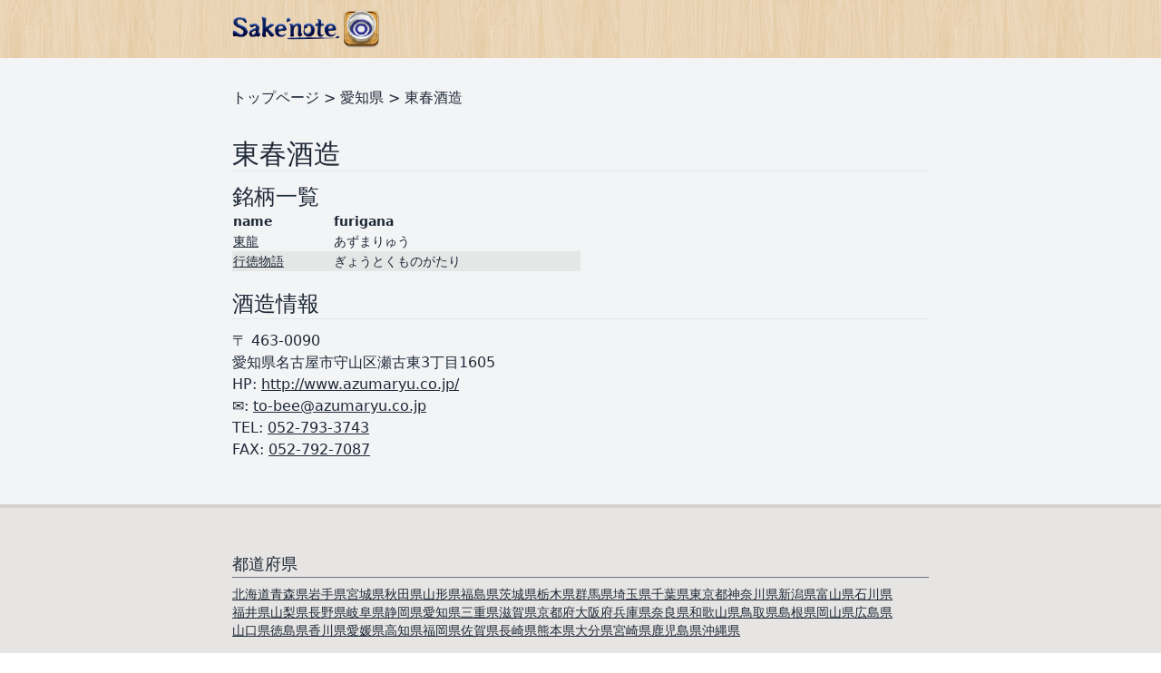

--- FILE ---
content_type: text/html; charset=utf-8
request_url: https://www.google.com/recaptcha/api2/aframe
body_size: 267
content:
<!DOCTYPE HTML><html><head><meta http-equiv="content-type" content="text/html; charset=UTF-8"></head><body><script nonce="J8dQ1UgCvPUG6togjR5vMg">/** Anti-fraud and anti-abuse applications only. See google.com/recaptcha */ try{var clients={'sodar':'https://pagead2.googlesyndication.com/pagead/sodar?'};window.addEventListener("message",function(a){try{if(a.source===window.parent){var b=JSON.parse(a.data);var c=clients[b['id']];if(c){var d=document.createElement('img');d.src=c+b['params']+'&rc='+(localStorage.getItem("rc::a")?sessionStorage.getItem("rc::b"):"");window.document.body.appendChild(d);sessionStorage.setItem("rc::e",parseInt(sessionStorage.getItem("rc::e")||0)+1);localStorage.setItem("rc::h",'1769931591715');}}}catch(b){}});window.parent.postMessage("_grecaptcha_ready", "*");}catch(b){}</script></body></html>